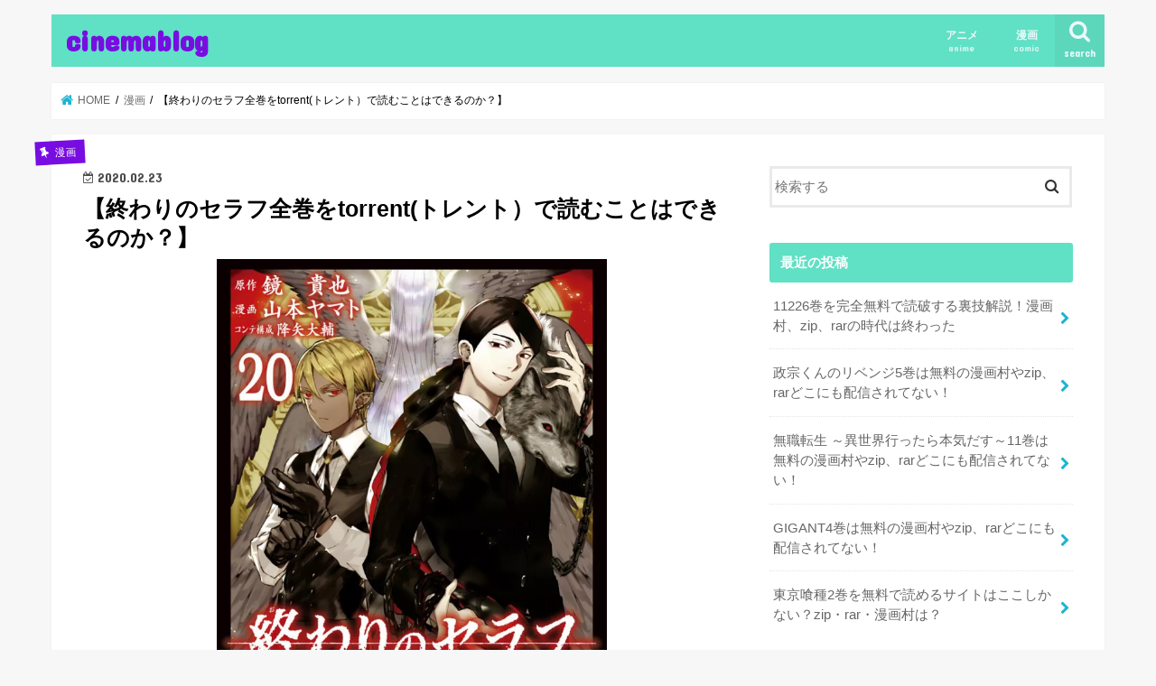

--- FILE ---
content_type: text/html; charset=UTF-8
request_url: https://okachi.xyz/archives/2404
body_size: 15628
content:
<!doctype html>
<!--[if lt IE 7]><html lang="ja" class="no-js lt-ie9 lt-ie8 lt-ie7"><![endif]-->
<!--[if (IE 7)&!(IEMobile)]><html lang="ja" class="no-js lt-ie9 lt-ie8"><![endif]-->
<!--[if (IE 8)&!(IEMobile)]><html lang="ja" class="no-js lt-ie9"><![endif]-->
<!--[if gt IE 8]><!--> <html lang="ja" class="no-js"><!--<![endif]-->

<head>
<meta charset="utf-8">
<meta http-equiv="X-UA-Compatible" content="IE=edge">
<title>  【終わりのセラフ全巻をtorrent(トレント）で読むことはできるのか？】 | cinemablog</title>
<meta name="HandheldFriendly" content="True">
<meta name="MobileOptimized" content="320">
<meta name="viewport" content="width=device-width, initial-scale=1"/>


<link rel="pingback" href="https://okachi.xyz/xmlrpc.php">

<!--[if IE]>
<![endif]-->
<!--[if lt IE 9]>
<script src="//html5shiv.googlecode.com/svn/trunk/html5.js"></script>
<script src="//css3-mediaqueries-js.googlecode.com/svn/trunk/css3-mediaqueries.js"></script>
<![endif]-->

<!-- GAタグ -->
<script>
  (function(i,s,o,g,r,a,m){i['GoogleAnalyticsObject']=r;i[r]=i[r]||function(){
  (i[r].q=i[r].q||[]).push(arguments)},i[r].l=1*new Date();a=s.createElement(o),
  m=s.getElementsByTagName(o)[0];a.async=1;a.src=g;m.parentNode.insertBefore(a,m)
  })(window,document,'script','//www.google-analytics.com/analytics.js','ga');

  ga('create', 'UA-141831646-3', 'auto');
  ga('send', 'pageview');

</script>

<!-- Global site tag (gtag.js) - Google Analytics -->
<script async src="https://www.googletagmanager.com/gtag/js?id=UA-141831646-3"></script>
<script>
  window.dataLayer = window.dataLayer || [];
  function gtag(){dataLayer.push(arguments);}
  gtag('js', new Date());

  gtag('config', 'UA-141831646-3');
</script>

<link rel='dns-prefetch' href='//ajax.googleapis.com' />
<link rel='dns-prefetch' href='//fonts.googleapis.com' />
<link rel='dns-prefetch' href='//s.w.org' />
<link rel="alternate" type="application/rss+xml" title="cinemablog &raquo; フィード" href="https://okachi.xyz/feed" />
<link rel="alternate" type="application/rss+xml" title="cinemablog &raquo; コメントフィード" href="https://okachi.xyz/comments/feed" />
<link rel="alternate" type="application/rss+xml" title="cinemablog &raquo; 【終わりのセラフ全巻をtorrent(トレント）で読むことはできるのか？】 のコメントのフィード" href="https://okachi.xyz/archives/2404/feed" />
		<script type="text/javascript">
			window._wpemojiSettings = {"baseUrl":"https:\/\/s.w.org\/images\/core\/emoji\/12.0.0-1\/72x72\/","ext":".png","svgUrl":"https:\/\/s.w.org\/images\/core\/emoji\/12.0.0-1\/svg\/","svgExt":".svg","source":{"concatemoji":"https:\/\/okachi.xyz\/wp-includes\/js\/wp-emoji-release.min.js"}};
			!function(e,a,t){var n,r,o,i=a.createElement("canvas"),p=i.getContext&&i.getContext("2d");function s(e,t){var a=String.fromCharCode;p.clearRect(0,0,i.width,i.height),p.fillText(a.apply(this,e),0,0);e=i.toDataURL();return p.clearRect(0,0,i.width,i.height),p.fillText(a.apply(this,t),0,0),e===i.toDataURL()}function c(e){var t=a.createElement("script");t.src=e,t.defer=t.type="text/javascript",a.getElementsByTagName("head")[0].appendChild(t)}for(o=Array("flag","emoji"),t.supports={everything:!0,everythingExceptFlag:!0},r=0;r<o.length;r++)t.supports[o[r]]=function(e){if(!p||!p.fillText)return!1;switch(p.textBaseline="top",p.font="600 32px Arial",e){case"flag":return s([127987,65039,8205,9895,65039],[127987,65039,8203,9895,65039])?!1:!s([55356,56826,55356,56819],[55356,56826,8203,55356,56819])&&!s([55356,57332,56128,56423,56128,56418,56128,56421,56128,56430,56128,56423,56128,56447],[55356,57332,8203,56128,56423,8203,56128,56418,8203,56128,56421,8203,56128,56430,8203,56128,56423,8203,56128,56447]);case"emoji":return!s([55357,56424,55356,57342,8205,55358,56605,8205,55357,56424,55356,57340],[55357,56424,55356,57342,8203,55358,56605,8203,55357,56424,55356,57340])}return!1}(o[r]),t.supports.everything=t.supports.everything&&t.supports[o[r]],"flag"!==o[r]&&(t.supports.everythingExceptFlag=t.supports.everythingExceptFlag&&t.supports[o[r]]);t.supports.everythingExceptFlag=t.supports.everythingExceptFlag&&!t.supports.flag,t.DOMReady=!1,t.readyCallback=function(){t.DOMReady=!0},t.supports.everything||(n=function(){t.readyCallback()},a.addEventListener?(a.addEventListener("DOMContentLoaded",n,!1),e.addEventListener("load",n,!1)):(e.attachEvent("onload",n),a.attachEvent("onreadystatechange",function(){"complete"===a.readyState&&t.readyCallback()})),(n=t.source||{}).concatemoji?c(n.concatemoji):n.wpemoji&&n.twemoji&&(c(n.twemoji),c(n.wpemoji)))}(window,document,window._wpemojiSettings);
		</script>
		<!-- managing ads with Advanced Ads – https://wpadvancedads.com/ --><script>
					advanced_ads_ready=function(){var fns=[],listener,doc=typeof document==="object"&&document,hack=doc&&doc.documentElement.doScroll,domContentLoaded="DOMContentLoaded",loaded=doc&&(hack?/^loaded|^c/:/^loaded|^i|^c/).test(doc.readyState);if(!loaded&&doc){listener=function(){doc.removeEventListener(domContentLoaded,listener);window.removeEventListener("load",listener);loaded=1;while(listener=fns.shift())listener()};doc.addEventListener(domContentLoaded,listener);window.addEventListener("load",listener)}return function(fn){loaded?setTimeout(fn,0):fns.push(fn)}}();
			</script><style type="text/css">
img.wp-smiley,
img.emoji {
	display: inline !important;
	border: none !important;
	box-shadow: none !important;
	height: 1em !important;
	width: 1em !important;
	margin: 0 .07em !important;
	vertical-align: -0.1em !important;
	background: none !important;
	padding: 0 !important;
}
</style>
	<link rel='stylesheet' id='wp-block-library-css'  href='https://okachi.xyz/wp-includes/css/dist/block-library/style.min.css' type='text/css' media='all' />
<link rel='stylesheet' id='toc-screen-css'  href='https://okachi.xyz/wp-content/plugins/table-of-contents-plus/screen.min.css' type='text/css' media='all' />
<link rel='stylesheet' id='style-css'  href='https://okachi.xyz/wp-content/themes/jstork/style.css' type='text/css' media='all' />
<link rel='stylesheet' id='child-style-css'  href='https://okachi.xyz/wp-content/themes/jstork_custom/style.css' type='text/css' media='all' />
<link rel='stylesheet' id='slick-css'  href='https://okachi.xyz/wp-content/themes/jstork/library/css/slick.css' type='text/css' media='all' />
<link rel='stylesheet' id='shortcode-css'  href='https://okachi.xyz/wp-content/themes/jstork/library/css/shortcode.css' type='text/css' media='all' />
<link rel='stylesheet' id='gf_Concert-css'  href='//fonts.googleapis.com/css?family=Concert+One' type='text/css' media='all' />
<link rel='stylesheet' id='gf_Lato-css'  href='//fonts.googleapis.com/css?family=Lato' type='text/css' media='all' />
<link rel='stylesheet' id='fontawesome-css'  href='https://okachi.xyz/wp-content/themes/jstork/library/css/font-awesome.min.css' type='text/css' media='all' />
<link rel='stylesheet' id='remodal-css'  href='https://okachi.xyz/wp-content/themes/jstork/library/css/remodal.css' type='text/css' media='all' />
<link rel='stylesheet' id='animate-css'  href='https://okachi.xyz/wp-content/themes/jstork/library/css/animate.min.css' type='text/css' media='all' />
<script type='text/javascript' src='//ajax.googleapis.com/ajax/libs/jquery/1.12.4/jquery.min.js'></script>
<link rel='https://api.w.org/' href='https://okachi.xyz/wp-json/' />
<link rel="EditURI" type="application/rsd+xml" title="RSD" href="https://okachi.xyz/xmlrpc.php?rsd" />
<link rel="wlwmanifest" type="application/wlwmanifest+xml" href="https://okachi.xyz/wp-includes/wlwmanifest.xml" /> 
<link rel='prev' title='【BE BLUES！～青になれ～全巻をtorrent(トレント）で読むことはできるのか？】' href='https://okachi.xyz/archives/2400' />
<link rel='next' title='【MIX全巻をtorrent(トレント）で読むことはできるのか？】' href='https://okachi.xyz/archives/2402' />

<link rel="canonical" href="https://okachi.xyz/archives/2404" />
<link rel='shortlink' href='https://okachi.xyz/?p=2404' />
<link rel="alternate" type="application/json+oembed" href="https://okachi.xyz/wp-json/oembed/1.0/embed?url=https%3A%2F%2Fokachi.xyz%2Farchives%2F2404" />
<link rel="alternate" type="text/xml+oembed" href="https://okachi.xyz/wp-json/oembed/1.0/embed?url=https%3A%2F%2Fokachi.xyz%2Farchives%2F2404&#038;format=xml" />
<style type="text/css">
body{color: #000000;}
a, #breadcrumb li.bc_homelink a::before, .authorbox .author_sns li a::before{color: #1bb4d3;}
a:hover{color: #E69B9B;}
.article-footer .post-categories li a,.article-footer .tags a{  background: #1bb4d3;  border:1px solid #1bb4d3;}
.article-footer .tags a{color:#1bb4d3; background: none;}
.article-footer .post-categories li a:hover,.article-footer .tags a:hover{ background:#E69B9B;  border-color:#E69B9B;}
input[type="text"],input[type="password"],input[type="datetime"],input[type="datetime-local"],input[type="date"],input[type="month"],input[type="time"],input[type="week"],input[type="number"],input[type="email"],input[type="url"],input[type="search"],input[type="tel"],input[type="color"],select,textarea,.field { background-color: #ffffff;}
.header{color: #ffffff;}
.bgfull .header,.header.bg,.header #inner-header,.menu-sp{background: #60e0c4;}
#logo a{color: #780de2;}
#g_nav .nav li a,.nav_btn,.menu-sp a,.menu-sp a,.menu-sp > ul:after{color: #edf9fc;}
#logo a:hover,#g_nav .nav li a:hover,.nav_btn:hover{color:#eeeeee;}
@media only screen and (min-width: 768px) {
.nav > li > a:after{background: #eeeeee;}
.nav ul {background: #60e0c4;}
#g_nav .nav li ul.sub-menu li a{color: #f24000;}
}
@media only screen and (max-width: 1165px) {
.site_description{background: #60e0c4; color: #ffffff;}
}
#inner-content, #breadcrumb, .entry-content blockquote:before, .entry-content blockquote:after{background: #ffffff}
.top-post-list .post-list:before{background: #1bb4d3;}
.widget li a:after{color: #1bb4d3;}
.entry-content h2,.widgettitle{background: #60e0c4; color: #ffffff;}
.entry-content h3{border-color: #60e0c4;}
.h_boader .entry-content h2{border-color: #60e0c4; color: #000000;}
.h_balloon .entry-content h2:after{border-top-color: #60e0c4;}
.entry-content ul li:before{ background: #60e0c4;}
.entry-content ol li:before{ background: #60e0c4;}
.post-list-card .post-list .eyecatch .cat-name,.top-post-list .post-list .eyecatch .cat-name,.byline .cat-name,.single .authorbox .author-newpost li .cat-name,.related-box li .cat-name,.carouselwrap .cat-name,.eyecatch .cat-name{background: #780de2; color:  #ffffff;}
ul.wpp-list li a:before{background: #60e0c4; color: #ffffff;}
.readmore a{border:1px solid #1bb4d3;color:#1bb4d3;}
.readmore a:hover{background:#1bb4d3;color:#fff;}
.btn-wrap a{background: #1bb4d3;border: 1px solid #1bb4d3;}
.btn-wrap a:hover{background: #E69B9B;border-color: #E69B9B;}
.btn-wrap.simple a{border:1px solid #1bb4d3;color:#1bb4d3;}
.btn-wrap.simple a:hover{background:#1bb4d3;}
.blue-btn, .comment-reply-link, #submit { background-color: #1bb4d3; }
.blue-btn:hover, .comment-reply-link:hover, #submit:hover, .blue-btn:focus, .comment-reply-link:focus, #submit:focus {background-color: #E69B9B; }
#sidebar1{color: #000000;}
.widget:not(.widget_text) a{color:#666666;}
.widget:not(.widget_text) a:hover{color:#999999;}
.bgfull #footer-top,#footer-top .inner,.cta-inner{background-color: #60e0c4; color: #000000;}
.footer a,#footer-top a{color: #f24000;}
#footer-top .widgettitle{color: #000000;}
.bgfull .footer,.footer.bg,.footer .inner {background-color: #60e0c4;color: #000000;}
.footer-links li a:before{ color: #60e0c4;}
.pagination a, .pagination span,.page-links a{border-color: #1bb4d3; color: #1bb4d3;}
.pagination .current,.pagination .current:hover,.page-links ul > li > span{background-color: #1bb4d3; border-color: #1bb4d3;}
.pagination a:hover, .pagination a:focus,.page-links a:hover, .page-links a:focus{background-color: #1bb4d3; color: #fff;}
</style>
<style type="text/css">.broken_link, a.broken_link {
	text-decoration: line-through;
}</style></head>

<body class="post-template-default single single-post postid-2404 single-format-standard bgnormal pannavi_on h_default sidebarright undo_off">
<div id="container">

<header class="header animated fadeIn " role="banner">
<div id="inner-header" class="wrap cf">
<div id="logo" class="gf ">
<p class="h1 text"><a href="https://okachi.xyz">cinemablog</a></p>
</div>

<a href="#searchbox" data-remodal-target="searchbox" class="nav_btn search_btn"><span class="text gf">search</span></a>

<nav id="g_nav" role="navigation">
<ul id="menu-%e6%bc%ab%e7%94%bb" class="nav top-nav cf"><li id="menu-item-31" class="menu-item menu-item-type-post_type menu-item-object-page menu-item-31"><a href="https://okachi.xyz/%e3%82%a2%e3%83%8b%e3%83%a1">アニメ<span class="gf">anime</span></a></li>
<li id="menu-item-32" class="menu-item menu-item-type-post_type menu-item-object-page menu-item-32"><a href="https://okachi.xyz/%e6%bc%ab%e7%94%bb">漫画<span class="gf">comic</span></a></li>
</ul></nav>

<a href="#spnavi" data-remodal-target="spnavi" class="nav_btn"><span class="text gf">menu</span></a>



</div>
</header>


<div class="remodal" data-remodal-id="spnavi" data-remodal-options="hashTracking:false">
<button data-remodal-action="close" class="remodal-close"><span class="text gf">CLOSE</span></button>
<ul id="menu-%e6%bc%ab%e7%94%bb-1" class="sp_g_nav nav top-nav cf"><li class="menu-item menu-item-type-post_type menu-item-object-page menu-item-31"><a href="https://okachi.xyz/%e3%82%a2%e3%83%8b%e3%83%a1">アニメ<span class="gf">anime</span></a></li>
<li class="menu-item menu-item-type-post_type menu-item-object-page menu-item-32"><a href="https://okachi.xyz/%e6%bc%ab%e7%94%bb">漫画<span class="gf">comic</span></a></li>
</ul><button data-remodal-action="close" class="remodal-close"><span class="text gf">CLOSE</span></button>
</div>




<div class="remodal searchbox" data-remodal-id="searchbox" data-remodal-options="hashTracking:false">
<div class="search cf"><dl><dt>キーワードで記事を検索</dt><dd><form role="search" method="get" id="searchform" class="searchform cf" action="https://okachi.xyz/" >
		<input type="search" placeholder="検索する" value="" name="s" id="s" />
		<button type="submit" id="searchsubmit" ><i class="fa fa-search"></i></button>
		</form></dd></dl></div>
<button data-remodal-action="close" class="remodal-close"><span class="text gf">CLOSE</span></button>
</div>






<div id="breadcrumb" class="breadcrumb inner wrap cf"><ul><li itemscope itemtype="//data-vocabulary.org/Breadcrumb" class="bc_homelink"><a href="https://okachi.xyz/" itemprop="url"><span itemprop="title"> HOME</span></a></li><li itemscope itemtype="//data-vocabulary.org/Breadcrumb"><a href="https://okachi.xyz/archives/category/%e6%bc%ab%e7%94%bb" itemprop="url"><span itemprop="title">漫画</span></a></li><li>【終わりのセラフ全巻をtorrent(トレント）で読むことはできるのか？】</li></ul></div>
<div id="content">
<div id="inner-content" class="wrap cf">

<main id="main" class="m-all t-all d-5of7 cf" role="main">
<article id="post-2404" class="post-2404 post type-post status-publish format-standard has-post-thumbnail hentry category-4 article cf" role="article">
<header class="article-header entry-header">
<p class="byline entry-meta vcard cf">
<span class="cat-name cat-id-4">漫画</span><time class="date gf entry-date updated">2020.02.23</time>
<time class="date gf entry-date undo updated" datetime="2020-02-25">2020.02.25</time>
<span class="writer name author"><span class="fn">e-peki</span></span>
</p>

<h1 class="entry-title single-title" itemprop="headline" rel="bookmark">【終わりのセラフ全巻をtorrent(トレント）で読むことはできるのか？】</h1>

<figure class="eyecatch">
<img width="432" height="679" src="https://okachi.xyz/wp-content/uploads/2020/02/終わりのセラフ.png" class="attachment-post-thumbnail size-post-thumbnail wp-post-image" alt="" srcset="https://okachi.xyz/wp-content/uploads/2020/02/終わりのセラフ.png 432w, https://okachi.xyz/wp-content/uploads/2020/02/終わりのセラフ-318x500.png 318w" sizes="(max-width: 432px) 100vw, 432px" /></figure>
<div class="share short">
<div class="sns">
<ul class="cf">

<li class="twitter"> 
<a target="blank" href="//twitter.com/intent/tweet?url=https%3A%2F%2Fokachi.xyz%2Farchives%2F2404&text=%E3%80%90%E7%B5%82%E3%82%8F%E3%82%8A%E3%81%AE%E3%82%BB%E3%83%A9%E3%83%95%E5%85%A8%E5%B7%BB%E3%82%92torrent%28%E3%83%88%E3%83%AC%E3%83%B3%E3%83%88%EF%BC%89%E3%81%A7%E8%AA%AD%E3%82%80%E3%81%93%E3%81%A8%E3%81%AF%E3%81%A7%E3%81%8D%E3%82%8B%E3%81%AE%E3%81%8B%EF%BC%9F%E3%80%91&tw_p=tweetbutton" onclick="window.open(this.href, 'tweetwindow', 'width=550, height=450,personalbar=0,toolbar=0,scrollbars=1,resizable=1'); return false;"><i class="fa fa-twitter"></i><span class="text">ツイート</span><span class="count"></span></a>
</li>

<li class="facebook">
<a href="//www.facebook.com/sharer.php?src=bm&u=https%3A%2F%2Fokachi.xyz%2Farchives%2F2404&t=%E3%80%90%E7%B5%82%E3%82%8F%E3%82%8A%E3%81%AE%E3%82%BB%E3%83%A9%E3%83%95%E5%85%A8%E5%B7%BB%E3%82%92torrent%28%E3%83%88%E3%83%AC%E3%83%B3%E3%83%88%EF%BC%89%E3%81%A7%E8%AA%AD%E3%82%80%E3%81%93%E3%81%A8%E3%81%AF%E3%81%A7%E3%81%8D%E3%82%8B%E3%81%AE%E3%81%8B%EF%BC%9F%E3%80%91" onclick="javascript:window.open(this.href, '', 'menubar=no,toolbar=no,resizable=yes,scrollbars=yes,height=300,width=600');return false;"><i class="fa fa-facebook"></i>
<span class="text">シェア</span><span class="count"></span></a>
</li>

<li class="hatebu">       
<a href="//b.hatena.ne.jp/add?mode=confirm&url=https://okachi.xyz/archives/2404&title=%E3%80%90%E7%B5%82%E3%82%8F%E3%82%8A%E3%81%AE%E3%82%BB%E3%83%A9%E3%83%95%E5%85%A8%E5%B7%BB%E3%82%92torrent%28%E3%83%88%E3%83%AC%E3%83%B3%E3%83%88%EF%BC%89%E3%81%A7%E8%AA%AD%E3%82%80%E3%81%93%E3%81%A8%E3%81%AF%E3%81%A7%E3%81%8D%E3%82%8B%E3%81%AE%E3%81%8B%EF%BC%9F%E3%80%91" onclick="window.open(this.href, 'HBwindow', 'width=600, height=400, menubar=no, toolbar=no, scrollbars=yes'); return false;" target="_blank"><span class="text">はてブ</span><span class="count"></span></a>
</li>

<li class="line">
<a href="//line.me/R/msg/text/?%E3%80%90%E7%B5%82%E3%82%8F%E3%82%8A%E3%81%AE%E3%82%BB%E3%83%A9%E3%83%95%E5%85%A8%E5%B7%BB%E3%82%92torrent%28%E3%83%88%E3%83%AC%E3%83%B3%E3%83%88%EF%BC%89%E3%81%A7%E8%AA%AD%E3%82%80%E3%81%93%E3%81%A8%E3%81%AF%E3%81%A7%E3%81%8D%E3%82%8B%E3%81%AE%E3%81%8B%EF%BC%9F%E3%80%91%0Ahttps%3A%2F%2Fokachi.xyz%2Farchives%2F2404" target="_blank"><span>LINE</span></a>
</li>

<li class="pocket">
<a href="//getpocket.com/edit?url=https://okachi.xyz/archives/2404&title=【終わりのセラフ全巻をtorrent(トレント）で読むことはできるのか？】" onclick="window.open(this.href, 'FBwindow', 'width=550, height=350, menubar=no, toolbar=no, scrollbars=yes'); return false;"><i class="fa fa-get-pocket"></i><span class="text">Pocket</span><span class="count"></span></a></li>

</ul>
</div> 
</div></header>



<section class="entry-content cf">


<p>【<strong>終わりのセラフ全巻をtorrent(トレント）で読むことはできるのか？</strong><strong>】</strong></p>
<p>&nbsp;</p>
<p>未知のウイルスにより人類は壊滅、子供だけが生き残り、地下都市で吸血鬼に支配されていた。</p>
<p>勝気な少年・百夜優一郎は仲間たちの犠牲のもと、ただ一人脱出に成功、復讐を誓う。</p>
<p>優一郎が見た新しい地上の世界と</p>
<p>&nbsp;</p>
<p>そこで今回は、</p>
<p>『<mark><span style="color: #ff0000"><strong>終わりのセラフ全巻をtorrent(トレント）で読むことはできるのか？</strong></span></mark>』</p>
<p>について見ていきたいと思います。</p>
<p>&nbsp;</p>
<h2>『終わりのセラフ全巻』を完全無料で読む前に…..「感想・見どころ」を紹介！</h2>
<blockquote class="twitter-tweet" data-width="550" data-dnt="true">
<p lang="ja" dir="ltr">終わりのセラフ10巻買った！！<br />ネタバレはしないけど大きな感動をもらった！！<br />とてつもない展開になるところで終わったから次が待ち遠しいなー<a href="https://twitter.com/hashtag/%E7%B5%82%E3%82%8F%E3%82%8A%E3%81%AE%E3%82%BB%E3%83%A9%E3%83%95?src=hash&amp;ref_src=twsrc%5Etfw">#終わりのセラフ</a> <a href="https://t.co/OJWbjgHRre">pic.twitter.com/OJWbjgHRre</a></p>
<p>&mdash; よむそんぬる (@pantarou_DX) <a href="https://twitter.com/pantarou_DX/status/672705303176065024?ref_src=twsrc%5Etfw">December 4, 2015</a></p></blockquote>
<p><script async src="https://platform.twitter.com/widgets.js" charset="utf-8"></script></p>
<p><span class="css-901oao css-16my406 r-gwet1z r-vw2c0b r-ad9z0x r-bcqeeo r-qvutc0"><span class="css-901oao css-16my406 r-gwet1z r-ad9z0x r-bcqeeo r-qvutc0">＝＝＝＝＝＝＝＝＝＝＝＝＝＝＝</span></span></p>
<p><span class="css-901oao css-16my406 r-gwet1z r-vw2c0b r-ad9z0x r-bcqeeo r-qvutc0">終わり</span><span class="css-901oao css-16my406 r-gwet1z r-vw2c0b r-ad9z0x r-bcqeeo r-qvutc0">の</span><span class="css-901oao css-16my406 r-gwet1z r-vw2c0b r-ad9z0x r-bcqeeo r-qvutc0">セラフ</span><span class="css-901oao css-16my406 r-gwet1z r-ad9z0x r-bcqeeo r-qvutc0">一気に話進んで</span><span class="css-901oao css-16my406 r-gwet1z r-vw2c0b r-ad9z0x r-bcqeeo r-qvutc0">面白い</span></p>
<p><span class="css-901oao css-16my406 r-gwet1z r-vw2c0b r-ad9z0x r-bcqeeo r-qvutc0"><span class="css-901oao css-16my406 r-gwet1z r-ad9z0x r-bcqeeo r-qvutc0">＝＝＝＝＝＝＝＝＝＝＝＝＝＝＝</span></span></p>
<p><span class="css-901oao css-16my406 r-gwet1z r-vw2c0b r-ad9z0x r-bcqeeo r-qvutc0">終わり</span><span class="css-901oao css-16my406 r-gwet1z r-vw2c0b r-ad9z0x r-bcqeeo r-qvutc0">の</span><span class="css-901oao css-16my406 r-gwet1z r-vw2c0b r-ad9z0x r-bcqeeo r-qvutc0">セラフ</span><span class="css-901oao css-16my406 r-gwet1z r-ad9z0x r-bcqeeo r-qvutc0">より一瀬グレン16歳</span><span class="css-901oao css-16my406 r-gwet1z r-vw2c0b r-ad9z0x r-bcqeeo r-qvutc0">の</span><span class="css-901oao css-16my406 r-gwet1z r-ad9z0x r-bcqeeo r-qvutc0">カタストロフィ</span><span class="css-901oao css-16my406 r-gwet1z r-vw2c0b r-ad9z0x r-bcqeeo r-qvutc0">の</span><span class="css-901oao css-16my406 r-gwet1z r-ad9z0x r-bcqeeo r-qvutc0">方が</span><span class="css-901oao css-16my406 r-gwet1z r-vw2c0b r-ad9z0x r-bcqeeo r-qvutc0">面白い</span><span class="css-901oao css-16my406 r-gwet1z r-ad9z0x r-bcqeeo r-qvutc0">笑</span></p>
<p><span class="css-901oao css-16my406 r-gwet1z r-ad9z0x r-bcqeeo r-qvutc0"><span class="css-901oao css-16my406 r-gwet1z r-vw2c0b r-ad9z0x r-bcqeeo r-qvutc0">＝＝＝＝＝＝＝＝＝＝＝＝＝＝＝</span></span></p>
<p><span class="css-901oao css-16my406 r-gwet1z r-ad9z0x r-bcqeeo r-qvutc0">ア〜〜ッ！！！</span><span class="css-901oao css-16my406 r-gwet1z r-vw2c0b r-ad9z0x r-bcqeeo r-qvutc0">終わり</span><span class="css-901oao css-16my406 r-gwet1z r-vw2c0b r-ad9z0x r-bcqeeo r-qvutc0">の</span><span class="css-901oao css-16my406 r-gwet1z r-vw2c0b r-ad9z0x r-bcqeeo r-qvutc0">セラフ</span><span class="css-901oao css-16my406 r-gwet1z r-vw2c0b r-ad9z0x r-bcqeeo r-qvutc0">面白い</span><span class="css-901oao css-16my406 r-gwet1z r-ad9z0x r-bcqeeo r-qvutc0">〜〜ッ！！！アニメで止まってる人ほんと勿体ない〜〜ッ！！！漫画買って読んでくれ〜〜〜ッ！！！(切実)</span></p>
<p><span class="css-901oao css-16my406 r-gwet1z r-vw2c0b r-ad9z0x r-bcqeeo r-qvutc0"><span class="css-901oao css-16my406 r-gwet1z r-ad9z0x r-bcqeeo r-qvutc0">＝＝＝＝＝＝＝＝＝＝＝＝＝＝＝</span></span></p>
<p><span class="css-901oao css-16my406 r-gwet1z r-vw2c0b r-ad9z0x r-bcqeeo r-qvutc0">終わり</span><span class="css-901oao css-16my406 r-gwet1z r-vw2c0b r-ad9z0x r-bcqeeo r-qvutc0">の</span><span class="css-901oao css-16my406 r-gwet1z r-vw2c0b r-ad9z0x r-bcqeeo r-qvutc0">セラフ</span><span class="css-901oao css-16my406 r-gwet1z r-ad9z0x r-bcqeeo r-qvutc0">死ぬほど</span><span class="css-901oao css-16my406 r-gwet1z r-vw2c0b r-ad9z0x r-bcqeeo r-qvutc0">面白い</span><span class="css-901oao css-16my406 r-gwet1z r-ad9z0x r-bcqeeo r-qvutc0">4月まで待てんのやが</span></p>
<p><span class="css-901oao css-16my406 r-gwet1z r-ad9z0x r-bcqeeo r-qvutc0"><span class="css-901oao css-16my406 r-gwet1z r-vw2c0b r-ad9z0x r-bcqeeo r-qvutc0">＝＝＝＝＝＝＝＝＝＝＝＝＝＝＝</span></span></p>
<p><span class="css-901oao css-16my406 r-gwet1z r-ad9z0x r-bcqeeo r-qvutc0">やっぱ</span><span class="css-901oao css-16my406 r-gwet1z r-vw2c0b r-ad9z0x r-bcqeeo r-qvutc0">終わり</span><span class="css-901oao css-16my406 r-gwet1z r-vw2c0b r-ad9z0x r-bcqeeo r-qvutc0">の</span><span class="css-901oao css-16my406 r-gwet1z r-vw2c0b r-ad9z0x r-bcqeeo r-qvutc0">セラフ</span><span class="css-901oao css-16my406 r-gwet1z r-vw2c0b r-ad9z0x r-bcqeeo r-qvutc0">面白い</span><span class="css-901oao css-16my406 r-gwet1z r-ad9z0x r-bcqeeo r-qvutc0">。初めてアニメ見て漫画買うくらいには</span><span class="css-901oao css-16my406 r-gwet1z r-vw2c0b r-ad9z0x r-bcqeeo r-qvutc0">面白い</span><span class="css-901oao css-16my406 r-gwet1z r-ad9z0x r-bcqeeo r-qvutc0"> 3期来て欲しい本当に</span></p>
<p><span class="css-901oao css-16my406 r-gwet1z r-ad9z0x r-bcqeeo r-qvutc0"><span class="css-901oao css-16my406 r-gwet1z r-vw2c0b r-ad9z0x r-bcqeeo r-qvutc0">＝＝＝＝＝＝＝＝＝＝＝＝＝＝＝</span></span></p>
<blockquote class="twitter-tweet" data-width="550" data-dnt="true">
<p lang="ja" dir="ltr">買い物からただいまtwitter<br />終わりのセラフの最新刊買った‼️ <a href="https://t.co/Uo8m3YFX54">pic.twitter.com/Uo8m3YFX54</a></p>
<p>&mdash; Nekusu (@Nekusu7) <a href="https://twitter.com/Nekusu7/status/1102461711376834561?ref_src=twsrc%5Etfw">March 4, 2019</a></p></blockquote>
<p><script async src="https://platform.twitter.com/widgets.js" charset="utf-8"></script></p>
<p><span class="css-901oao css-16my406 r-gwet1z r-vw2c0b r-ad9z0x r-bcqeeo r-qvutc0"><span class="css-901oao css-16my406 r-gwet1z r-ad9z0x r-bcqeeo r-qvutc0">＝＝＝＝＝＝＝＝＝＝＝＝＝＝＝</span></span></p>
<p><span class="css-901oao css-16my406 r-gwet1z r-vw2c0b r-ad9z0x r-bcqeeo r-qvutc0">終わり</span><span class="css-901oao css-16my406 r-gwet1z r-vw2c0b r-ad9z0x r-bcqeeo r-qvutc0">の</span><span class="css-901oao css-16my406 r-gwet1z r-vw2c0b r-ad9z0x r-bcqeeo r-qvutc0">セラフ</span><span class="css-901oao css-16my406 r-gwet1z r-ad9z0x r-bcqeeo r-qvutc0">めちゃおもろいー！！！ めっっっちゃ昔にジャンプに番外編で載っててそんときからずっと気になってたんだよねぇ～数年越しに読んだ </span><span class="css-901oao css-16my406 r-gwet1z r-vw2c0b r-ad9z0x r-bcqeeo r-qvutc0">面白い</span><span class="css-901oao css-16my406 r-gwet1z r-ad9z0x r-bcqeeo r-qvutc0">し絵柄もすごく好き最高じゃーー</span></p>
<p><span class="css-901oao css-16my406 r-gwet1z r-vw2c0b r-ad9z0x r-bcqeeo r-qvutc0"><span class="css-901oao css-16my406 r-gwet1z r-ad9z0x r-bcqeeo r-qvutc0">＝＝＝＝＝＝＝＝＝＝＝＝＝＝＝</span></span></p>
<p><span class="css-901oao css-16my406 r-gwet1z r-vw2c0b r-ad9z0x r-bcqeeo r-qvutc0">終わり</span><span class="css-901oao css-16my406 r-gwet1z r-vw2c0b r-ad9z0x r-bcqeeo r-qvutc0">の</span><span class="css-901oao css-16my406 r-gwet1z r-vw2c0b r-ad9z0x r-bcqeeo r-qvutc0">セラフ</span><span class="css-901oao css-16my406 r-gwet1z r-ad9z0x r-bcqeeo r-qvutc0">って神だよね。 マンガ途中までしか見てないけど</span><span class="css-901oao css-16my406 r-gwet1z r-vw2c0b r-ad9z0x r-bcqeeo r-qvutc0">面白い</span><span class="css-901oao css-16my406 r-gwet1z r-ad9z0x r-bcqeeo r-qvutc0">！</span></p>
<p><span class="css-901oao css-16my406 r-gwet1z r-vw2c0b r-ad9z0x r-bcqeeo r-qvutc0"><span class="css-901oao css-16my406 r-gwet1z r-ad9z0x r-bcqeeo r-qvutc0">＝＝＝＝＝＝＝＝＝＝＝＝＝＝＝</span></span></p>
<p><span class="css-901oao css-16my406 r-gwet1z r-vw2c0b r-ad9z0x r-bcqeeo r-qvutc0">終わり</span><span class="css-901oao css-16my406 r-gwet1z r-vw2c0b r-ad9z0x r-bcqeeo r-qvutc0">の</span><span class="css-901oao css-16my406 r-gwet1z r-vw2c0b r-ad9z0x r-bcqeeo r-qvutc0">セラフ</span><span class="css-901oao css-16my406 r-gwet1z r-vw2c0b r-ad9z0x r-bcqeeo r-qvutc0">面白い</span><span class="css-901oao css-16my406 r-gwet1z r-ad9z0x r-bcqeeo r-qvutc0">わぁ〜wミカイケメンすぎる</span></p>
<p><span class="css-901oao css-16my406 r-gwet1z r-ad9z0x r-bcqeeo r-qvutc0"><span class="css-901oao css-16my406 r-gwet1z r-vw2c0b r-ad9z0x r-bcqeeo r-qvutc0">＝＝＝＝＝＝＝＝＝＝＝＝＝＝＝</span></span></p>
<h2>『終わりのセラフ全巻』は無料のtorrent(トレント）で全ページ読むことはできるの？</h2>
<img class="alignnone size-medium wp-image-1112" src="https://okachi.xyz/wp-content/uploads/2019/10/torrent-500x278.png" alt="" width="500" height="278" srcset="https://okachi.xyz/wp-content/uploads/2019/10/torrent-500x278.png 500w, https://okachi.xyz/wp-content/uploads/2019/10/torrent-768x427.png 768w, https://okachi.xyz/wp-content/uploads/2019/10/torrent.png 883w" sizes="(max-width: 500px) 100vw, 500px" />
<p>まずですが、『終わりのセラフ全巻』を違法やグレーな手法で、全ページ読む一つの方法として<strong>torrent(トレント）</strong>というファイルにたどり着いたのではないでしょうか？</p>
<p>実際、多くの方々が、torrentを利用し、無料で漫画を読むことに成功しているんですね。</p>
<p>&nbsp;</p>
<p>そこで今回、『終わりのセラフ全巻』を</p>
<p><mark><span style="color: #ff0000"><strong>終わりのセラフ全巻をtorrent(トレント）で読むことはできるのか？</strong></span></mark></p>
<p>その事実についてそれぞれ一つずつ詳しく見ていきたいと思います！</p>
<p>&nbsp;</p>
<p>その前に、伝説といわれし神サイト、、、「漫画村」で『終わりのセラフ全巻』をよむことができるのか見ていきたいと思います。</p>
<h2>『終わりのセラフ全巻』は無料の「漫画村」で全ページ読むことはできるの？</h2>
<img class="alignnone size-medium wp-image-41" src="http://okachi.xyz/wp-content/uploads/2019/09/next2-500x343.png" alt="" width="500" height="343" srcset="https://okachi.xyz/wp-content/uploads/2019/09/next2-500x343.png 500w, https://okachi.xyz/wp-content/uploads/2019/09/next2.png 610w" sizes="(max-width: 500px) 100vw, 500px" />
<p>まず、「<strong><span style="color: #ff0000">漫画村</span></strong>」ですが、こちらご説明する必要すらありませんよね&#8230;..＾＾；</p>
<p>といいますのも、「漫画村」は確かに、ほぼ全ての漫画・小説・写真集・ライトノベルなどの電子書籍が<strong><span style="background-color: #ffff00;color: #ff0000">完全無料で読むことができる歴史上究極のサイト</span></strong>でした。</p>
<p>&nbsp;</p>
<p>&#8230;&#8230;しかし、そんな究極のサイト「漫画村」も、<strong>2018年4月11日をもって、お亡くなりになられた</strong>んですよね。</p>
<p>当時は、結構ネットニュース等で話題になっていたことですので、おそらくご存知の方も多いのではないかと思います。</p>
<p>&nbsp;</p>
<p>ですので、</p>
<p><strong><span style="background-color: #ffff00">『終わりのセラフ全巻』を無料で読む際には、もう以前のように「漫画村」を利用することができない、</span></strong></p>
<p>というわけですね。</p>
<p>&nbsp;</p>
<p>非常に悲しいです。。。。</p>
<p>&#8230;&#8230;だがしかし！！！</p>
<p>私たちには、まだある希望の光が残っていますよね。</p>
<p>&nbsp;</p>
<p>そう。</p>
<p>「torrent」といった特殊ファイルを使用した方法です。</p>
<p>&nbsp;</p>
<p>それでは早速、</p>
<p><span style="background-color: #ffff00"><strong><span style="color: #ff0000">『終わりのセラフ全巻』を「torrent」で読むことはできるのか</span><span style="color: #ff0000">、</span></strong></span></p>
<p>その真相に迫っていきたいと思います！</p>
<h2>『終わりのセラフ全巻』は無料の「torrent」で全ページ読むことはできるの？</h2>
<img class="alignnone size-medium wp-image-47" src="http://okachi.xyz/wp-content/uploads/2019/09/zip1-500x315.png" alt="" width="500" height="315" srcset="https://okachi.xyz/wp-content/uploads/2019/09/zip1-500x315.png 500w, https://okachi.xyz/wp-content/uploads/2019/09/zip1.png 522w" sizes="(max-width: 500px) 100vw, 500px" />
<p>まず、結論からお話させていただきますと、</p>
<p><span style="background-color: #ffff00">「torrent」で『終わりのセラフ全巻』を無料で読むことは</span>&#8230;..</p>
<p>&#8230;&#8230;..<strong>できません。。。</strong></p>
<p>&nbsp;</p>
<p>結構、3日間くらいかけてネット上を調べまくったのですが、『終わりのセラフ全巻』を「zip」や「rar」を使用し、無料で読むことは<strong><span style="background-color: #ffff00">完全に不可能</span></strong>な状態でした。</p>
<p>&nbsp;</p>
<p>といいますのも、調べました結果、その理由はちゃんとありまして、</p>
<p>・<strong>特殊なソフトがないといけない</strong><br />
・<strong>本当に昔の作品しか配信されていない</strong></p>
<p>という大きな2つの要因があったからなんですね。</p>
<p>&nbsp;</p>
<p>上記2点を簡単に解説させていただきますと、まず、</p>
<p>・<strong>特殊なソフトがないといけない</strong></p>
<p>ですが、「torrent」は特殊な操作で変形された圧縮ファイルというものでして、作品を見ようとするならば、<strong><span style="background-color: #ffff00;color: #ff0000">解凍ソフト</span></strong>が必要なんですね。</p>
<p>&nbsp;</p>
<p>しかし、この解凍ソフトというものがですね、、、</p>
<p>実は基本的にパソコンで使用するものでして、スマホでは、ほとんど対応していないんですね。</p>
<p>&nbsp;</p>
<p>そのため、</p>
<p>◆<span style="background-color: #ffff00">「torrent」を利用する</span>＝<span style="color: #000000"><strong><span style="background-color: #ffff00">解凍ソフトが必要</span></strong></span></p>
<p>◆<span style="background-color: #ffff00">スマホ</span>＝<span style="color: #000000"><strong><span style="background-color: #ffff00">解凍ソフトがない</span></strong></span></p>
<p>◆<span style="background-color: #ffff00">スマホ</span>＝<span style="background-color: #ffff00"><strong><span style="color: #ff0000">「zip」や「rar」を利用することができない</span></strong></span></p>
<p>という、絶望的な方程式が出来上がってしまうんです。</p>
<img class="alignnone size-medium wp-image-52" src="http://okachi.xyz/wp-content/uploads/2019/09/2-500x336.png" alt="" width="500" height="336" srcset="https://okachi.xyz/wp-content/uploads/2019/09/2-500x336.png 500w, https://okachi.xyz/wp-content/uploads/2019/09/2.png 648w" sizes="(max-width: 500px) 100vw, 500px" />
<p>そして、</p>
<p>・<strong>本当に昔の作品しか配信されていない</strong></p>
<p>ということにつきましては、どうやら現在、「torrent」には、最新の作品や人気作品というのは、ほとんど配信されておらず、ファイルがない状態なんですね。</p>
<p>ですので、<span style="background-color: #ffffff"><span style="color: #000000">「<strong>古い作品</strong>」「<strong>超絶人気のない作品</strong>」しか配信されておらず、</span></span>読みたい配信作品が中々ないのが現状です。</p>
<p>&nbsp;</p>
<p>つまり今の時代、<span style="background-color: #ffff00"><strong>「torrent」で漫画を無料を読むことはほとんどできなくなった</strong></span>、というわけですね。</p>
<p>&nbsp;</p>
<p>それでは、『終わりのセラフ全巻』を全ページ完全無料で読むということは、もう完全にできなくなってしまったのか？</p>
<p>&nbsp;</p>
<p>&#8230;&#8230;.</p>
<p>&nbsp;</p>
<p>&#8230;&#8230;&#8230;&#8230;&#8230;&#8230;.</p>
<p>&nbsp;</p>
<p><span style="background-color: #ffff00">いえ、決してそんなことはないんです！</span></p>
<p>&nbsp;</p>
<p>ちゃんと、<span style="color: #ff0000"><strong><span style="background-color: #ffff00">『終わりのセラフ全巻』を完全無料で読むことができるサイト</span></strong></span>は存在します♪</p>
<p>私もこのサイトを利用して、『終わりのセラフ全巻』を本当に全ページ無料で読むことができましたので＾＾</p>
<h2>終わりのセラフ全巻を完全無料で読めるサイトはここしかない？</h2>
<img class="alignnone size-full wp-image-2863" src="https://okachi.xyz/wp-content/uploads/2020/02/Screenshot_2020-02-20-終わりのセラフ-1巻.png" alt="" width="434" height="330" />
<p>最近といいますか、これまで誕生した<span style="background-color: #ffff00">電子書籍配信サービス</span>には、いろいろなモノがありますよね。</p>
<p>例えば、有名なところでいいますと、</p>
<p><strong>◆eBookJapan</strong><br />
<strong>◆BookLive</strong><br />
<strong>◆DMM電子書籍</strong><br />
<strong>◆コミックシーモア</strong><br />
<strong>◆ブックパス</strong><br />
<strong>◆漫画王国</strong><br />
<strong>◆U-NEXT</strong></p>
<p>などなど……。</p>
<p>こんなにも多くの電子書籍配信サービスが存在します。</p>
<p>&nbsp;</p>
<p>そこで、上記サービスの内の一つを利用することによって、『終わりのセラフ全巻』を<strong><span style="color: #ff0000">完全無料</span></strong>で読むことができるんですね＾＾</p>
<p>&nbsp;</p>
<p>そこで早速、そのサービスの正体を発表してしましますと&#8230;&#8230;.</p>
<p>それは、<span style="color: #ff0000"><strong><span style="background-color: #ffff00">国内最大級の動画・電子書籍配信サービス</span></strong></span>であり、</p>
<p>そして、<strong><span style="color: #ff0000">アニメ</span></strong>や<strong><span style="color: #ff0000">映画</span></strong>、<strong><span style="color: #ff0000">ドラマ</span></strong>の新作・旧作合わせて、<strong><span style="background-color: #ffff00;color: #ff0000">14万作品</span></strong>。</p>
<p>さらに、今回のメインである、<strong><span style="color: #ff0000">電子書籍</span></strong>が<strong><span style="background-color: #ffff00;color: #ff0000">計33万冊</span></strong>という超膨大な作品が配信されている、</p>
<p>&nbsp;</p>
<p>&#8230;&#8230;.</p>
<p>&nbsp;</p>
<p>&#8230;&#8230;&#8230;&#8230;&#8230;&#8230;&#8230;&#8230;</p>
<p>&nbsp;</p>
<p>『<a href="https://zetuma.com/link.php?i=5d401ccdbbc0e&amp;m=5d71f06fb0625">U-NEXT</a>』</p>
<p>&nbsp;</p>
<p>ですね！</p>
<p>&#8230;..</p>
<p>&nbsp;</p>
<p>&#8230;&#8230;&#8230;&#8230;&#8230;&#8230;&#8230;.</p>
<p>ちょっと意外ですよね(^^)</p>
<p>しかし、</p>
<p><strong>◆eBookJapan</strong><br />
<strong>◆BookLive</strong><br />
<strong>◆DMM電子書籍</strong><br />
<strong>◆コミックシーモア</strong><br />
<strong>◆ブックパス</strong><br />
<strong>◆漫画王国</strong><br />
<span style="color: #ff0000"><span style="font-size: 20px"><strong>◆U-NEXT</strong></span></span></p>
<p>この7つの中で、『U-NEXT』ただ一つだけが、<strong><span style="background-color: #ffff00;color: #ff0000">『終わりのセラフ全巻』を完全無料で読むことができる</span></strong>んですよ。</p>
<p>で、そこには、もちろんちゃんとした理由があります。</p>
<p>&nbsp;</p>
<p>それは、他の6つのサービスでは実現できなかった、以下2つの<strong><span style="color: #ff0000">最強特典</span></strong>があるからです。</p>
<img class="alignnone size-medium wp-image-53" src="http://okachi.xyz/wp-content/uploads/2019/09/3-500x341.png" alt="" width="500" height="341" srcset="https://okachi.xyz/wp-content/uploads/2019/09/3-500x341.png 500w, https://okachi.xyz/wp-content/uploads/2019/09/3.png 593w" sizes="(max-width: 500px) 100vw, 500px" />
<p>・<span style="background-color: #ffff00"><strong>31日間無料キャンペーン</strong></span><br />
・<strong><span style="background-color: #ffff00">登録時600円分のポイントをもらうことができる</span></strong></p>
<p>もうこれだけで、『終わりのセラフ全巻』を全ページ完全無料で読むことができるんですね。</p>
<p>&nbsp;</p>
<p>どういうことかといいますと、</p>
<p>まず、</p>
<p>『<span style="background-color: #ffff00"><strong><span style="color: #ff0000">31日間無料キャンペーン</span></strong></span>』。</p>
<p>こちらは、名前の通り『U-NEXT』を31日間だけ限定で無料利用することができる、というサービスですね。</p>
<p>&nbsp;</p>
<p>どれだけ漫画を読もうが、どれだけアニメや映画、ドラマを観ようが、31日間だけは、一切料金が発生しないんです。</p>
<p>&#8230;&#8230;かなり衝撃的ですよね（笑）</p>
<p>&nbsp;</p>
<p>しかも、よく「<strong><span style="background-color: #ffff00">初月は無料だけど、その代わり次月からは料金ちゃんと支払ってね</span></strong>」</p>
<p>というサービスが多いのですが、『U-NEXT』先輩は違いました。</p>
<p>&nbsp;</p>
<p>「<span style="color: #ff0000;background-color: #ffff00"><strong>初月は無料で、期間内に解約すれば、次月の料金は支払わなくていいですよ</strong></span>」</p>
<p>&nbsp;</p>
<p>&#8230;&#8230;&#8230;ハヒッッッッッ((((；ﾟДﾟ)))))))</p>
<p>って、感じですよね。</p>
<p>そうなんです、『U-NEXT』は、めちゃくちゃなくらい太っ腹なんですよ。</p>
<p>&nbsp;</p>
<p>もちろん、そのサービスの充実性から、次月からもお金を支払ってでも継続して楽しみたい、という人がたくさんいらっしゃるので、このようなサービスが成り立っているという部分もありますが＾＾</p>
<p>しかし、『終わりのセラフ』を読むことだけを楽しみたい方は、<strong><span style="color: #ff0000">初月で解約してしまっても問題はない</span></strong>かと思います！</p>
<p>&nbsp;</p>
<p>解約の方法も「電話」や「面倒くさい手続き」をする必要は一切なく、</p>
<p><strong><span style="background-color: #ffff00">サービス内の項目から、ちょろちょろっと1分くらいの入力をするだけ</span></strong></p>
<p>で、簡単にできてしまいます。</p>
<p>また、解約の方法も、ネットで検索すれば、画像付きのものなど、たくさんの解説記事が、山3つ分ほどでてきますので安心ですね(๑˃̵ᴗ˂̵)</p>
<img class="alignnone size-medium wp-image-54" src="http://okachi.xyz/wp-content/uploads/2019/09/4-500x404.png" alt="" width="500" height="404" srcset="https://okachi.xyz/wp-content/uploads/2019/09/4-500x404.png 500w, https://okachi.xyz/wp-content/uploads/2019/09/4.png 656w" sizes="(max-width: 500px) 100vw, 500px" />
<p>→<a href="https://zetuma.com/link.php?i=5d401ccdbbc0e&amp;m=5d71f06fb0625">31日間無料キャンペーンを体験する</a></p>
<p>&nbsp;</p>
<p>続いて2つ目の、</p>
<p>「<span style="background-color: #ffff00"><strong><span style="color: #ff0000">登録時600円分のポイントをもらうことができる</span></strong></span>」</p>
<p>ですが、実は『U-NEXT』の中には、見放題作品がたくさん存在する一方で、追加で料金を支払わないと楽しむことができないコンテンツもあるんですよ。</p>
<p>&nbsp;</p>
<p>しかし、<strong><span style="background-color: #ffff00">登録時にもらえる600円分のポイント</span></strong>を使用することによって、その<span style="background-color: #ffffff"><strong><span style="color: #ff0000">有料作品たちも問題なく楽しむことができる</span></strong></span>というわけです。</p>
<img class="alignnone size-medium wp-image-48" src="http://okachi.xyz/wp-content/uploads/2019/09/106-500x225.png" alt="" width="500" height="225" srcset="https://okachi.xyz/wp-content/uploads/2019/09/106-500x225.png 500w, https://okachi.xyz/wp-content/uploads/2019/09/106.png 631w" sizes="(max-width: 500px) 100vw, 500px" />
<p>ですので、</p>
<p><span style="background-color: #ffff00"><strong><span style="color: #ff0000">『終わりのセラフ全巻』は有料・無料関係なく、この600円分のポイントがある限り、完全無料で読むことができる、</span></strong></span></p>
<p>ということですね。</p>
<p>ちなみに<mark><span style="color: #ff0000"><strong>アニメやドラマ、映画はポイントに関係なく完全無料</strong></span></mark>で楽しむことができるのでそれだけでもめちゃくちゃ価値のあるサービスですよね。</p>
<p>&nbsp;</p>
<p>以上、</p>
<p>・<strong><span style="background-color: #ffff00">31日間無料キャンペーン</span></strong><br />
・<strong><span style="background-color: #ffff00">登録時600円分のポイントをもらうことができる</span></strong></p>
<p>2つの最強特典により、『終わりのセラフ全巻』を全ページ完全無料で読むことができるわけです。</p>
<p>&nbsp;</p>
<p>それでは、<strong><span style="color: #ff0000;background-color: #ffff00">今から1分後に、『終わりのセラフ全巻』を無料で読み始めたい</span></strong>、という方はぜひ試してみてください♪</p>
<p>→<a href="https://zetuma.com/link.php?i=5d401ccdbbc0e&amp;m=5d71f06fb0625">31日間無料キャンペーンを体験する</a></p>


</section>


<footer class="article-footer">
<ul class="post-categories">
	<li><a href="https://okachi.xyz/archives/category/%e6%bc%ab%e7%94%bb" rel="category tag">漫画</a></li></ul></footer>




<div class="sharewrap wow animated fadeIn" data-wow-delay="0.5s">

<div class="share">
<div class="sns">
<ul class="cf">

<li class="twitter"> 
<a target="blank" href="//twitter.com/intent/tweet?url=https%3A%2F%2Fokachi.xyz%2Farchives%2F2404&text=%E3%80%90%E7%B5%82%E3%82%8F%E3%82%8A%E3%81%AE%E3%82%BB%E3%83%A9%E3%83%95%E5%85%A8%E5%B7%BB%E3%82%92torrent%28%E3%83%88%E3%83%AC%E3%83%B3%E3%83%88%EF%BC%89%E3%81%A7%E8%AA%AD%E3%82%80%E3%81%93%E3%81%A8%E3%81%AF%E3%81%A7%E3%81%8D%E3%82%8B%E3%81%AE%E3%81%8B%EF%BC%9F%E3%80%91&tw_p=tweetbutton" onclick="window.open(this.href, 'tweetwindow', 'width=550, height=450,personalbar=0,toolbar=0,scrollbars=1,resizable=1'); return false;"><i class="fa fa-twitter"></i><span class="text">ツイート</span><span class="count"></span></a>
</li>

<li class="facebook">
<a href="//www.facebook.com/sharer.php?src=bm&u=https%3A%2F%2Fokachi.xyz%2Farchives%2F2404&t=%E3%80%90%E7%B5%82%E3%82%8F%E3%82%8A%E3%81%AE%E3%82%BB%E3%83%A9%E3%83%95%E5%85%A8%E5%B7%BB%E3%82%92torrent%28%E3%83%88%E3%83%AC%E3%83%B3%E3%83%88%EF%BC%89%E3%81%A7%E8%AA%AD%E3%82%80%E3%81%93%E3%81%A8%E3%81%AF%E3%81%A7%E3%81%8D%E3%82%8B%E3%81%AE%E3%81%8B%EF%BC%9F%E3%80%91" onclick="javascript:window.open(this.href, '', 'menubar=no,toolbar=no,resizable=yes,scrollbars=yes,height=300,width=600');return false;"><i class="fa fa-facebook"></i>
<span class="text">シェア</span><span class="count"></span></a>
</li>

<li class="hatebu">       
<a href="//b.hatena.ne.jp/add?mode=confirm&url=https://okachi.xyz/archives/2404&title=%E3%80%90%E7%B5%82%E3%82%8F%E3%82%8A%E3%81%AE%E3%82%BB%E3%83%A9%E3%83%95%E5%85%A8%E5%B7%BB%E3%82%92torrent%28%E3%83%88%E3%83%AC%E3%83%B3%E3%83%88%EF%BC%89%E3%81%A7%E8%AA%AD%E3%82%80%E3%81%93%E3%81%A8%E3%81%AF%E3%81%A7%E3%81%8D%E3%82%8B%E3%81%AE%E3%81%8B%EF%BC%9F%E3%80%91" onclick="window.open(this.href, 'HBwindow', 'width=600, height=400, menubar=no, toolbar=no, scrollbars=yes'); return false;" target="_blank"><span class="text">はてブ</span><span class="count"></span></a>
</li>

<li class="line">
<a href="//line.me/R/msg/text/?%E3%80%90%E7%B5%82%E3%82%8F%E3%82%8A%E3%81%AE%E3%82%BB%E3%83%A9%E3%83%95%E5%85%A8%E5%B7%BB%E3%82%92torrent%28%E3%83%88%E3%83%AC%E3%83%B3%E3%83%88%EF%BC%89%E3%81%A7%E8%AA%AD%E3%82%80%E3%81%93%E3%81%A8%E3%81%AF%E3%81%A7%E3%81%8D%E3%82%8B%E3%81%AE%E3%81%8B%EF%BC%9F%E3%80%91%0Ahttps%3A%2F%2Fokachi.xyz%2Farchives%2F2404" target="_blank"><span>LINE</span></a>
</li>

<li class="pocket">
<a href="//getpocket.com/edit?url=https://okachi.xyz/archives/2404&title=【終わりのセラフ全巻をtorrent(トレント）で読むことはできるのか？】" onclick="window.open(this.href, 'FBwindow', 'width=550, height=350, menubar=no, toolbar=no, scrollbars=yes'); return false;"><i class="fa fa-get-pocket"></i><span class="text">Pocket</span><span class="count"></span></a></li>

<li class="feedly">
<a href="https://feedly.com/i/subscription/feed/https://okachi.xyz/feed"  target="blank"><i class="fa fa-rss"></i><span class="text">feedly</span><span class="count"></span></a></li>    
</ul>
</div>
</div></div>




	<div id="respond" class="comment-respond">
		<h3 id="reply-title" class="comment-reply-title">コメントを残す <small><a rel="nofollow" id="cancel-comment-reply-link" href="/archives/2404#respond" style="display:none;">コメントをキャンセル</a></small></h3><form action="https://okachi.xyz/wp-comments-post.php" method="post" id="commentform" class="comment-form" novalidate><p class="comment-notes"><span id="email-notes">メールアドレスが公開されることはありません。</span> <span class="required">*</span> が付いている欄は必須項目です</p><p class="comment-form-comment"><label for="comment">コメント</label> <textarea id="comment" name="comment" cols="45" rows="8" maxlength="65525" required="required"></textarea></p><p class="comment-form-author"><label for="author">名前 <span class="required">*</span></label> <input id="author" name="author" type="text" value="" size="30" maxlength="245" required='required' /></p>
<p class="comment-form-email"><label for="email">メール <span class="required">*</span></label> <input id="email" name="email" type="email" value="" size="30" maxlength="100" aria-describedby="email-notes" required='required' /></p>
<p class="comment-form-url"><label for="url">サイト</label> <input id="url" name="url" type="url" value="" size="30" maxlength="200" /></p>
<p class="comment-form-cookies-consent"><input id="wp-comment-cookies-consent" name="wp-comment-cookies-consent" type="checkbox" value="yes" /> <label for="wp-comment-cookies-consent">次回のコメントで使用するためブラウザーに自分の名前、メールアドレス、サイトを保存する。</label></p>
<p class="form-submit"><input name="submit" type="submit" id="submit" class="submit" value="コメントを送信" /> <input type='hidden' name='comment_post_ID' value='2404' id='comment_post_ID' />
<input type='hidden' name='comment_parent' id='comment_parent' value='0' />
</p></form>	</div><!-- #respond -->
	
</article>

<div class="np-post">
<div class="navigation">
<div class="prev np-post-list">
<a href="https://okachi.xyz/archives/2402" class="cf">
<figure class="eyecatch"><img width="150" height="150" src="https://okachi.xyz/wp-content/uploads/2020/02/MIX-150x150.png" class="attachment-thumbnail size-thumbnail wp-post-image" alt="" /></figure>
<span class="ttl">【MIX全巻をtorrent(トレント）で読むことはできるのか？】</span>
</a>
</div>

<div class="next np-post-list">
<a href="https://okachi.xyz/archives/2400" class="cf">
<span class="ttl">【BE BLUES！～青になれ～全巻をtorrent(トレント）で読むことはできるのか？】</span>
<figure class="eyecatch"><img width="150" height="150" src="https://okachi.xyz/wp-content/uploads/2020/02/Screenshot_2020-02-19-U-NEXT＜ユーネクスト＞│映画・ドラマ・アニメのオンラインレンタル36-150x150.png" class="attachment-thumbnail size-thumbnail wp-post-image" alt="" /></figure>
</a>
</div>
</div>
</div>

  <div class="related-box original-related wow animated fadeIn cf">
    <div class="inbox">
	    <h2 class="related-h h_ttl"><span class="gf">RECOMMEND</span>こちらの記事も人気です。</h2>
		    <div class="related-post">
				<ul class="related-list cf">

  	        <li rel="bookmark" title="地獄楽2巻を無料で読めるサイトはここしかない？zip・rar・漫画村は？">
		        <a href="https://okachi.xyz/archives/1552" rel=\"bookmark" title="地獄楽2巻を無料で読めるサイトはここしかない？zip・rar・漫画村は？" class="title">
		        	<figure class="eyecatch">
	        	                <img width="300" height="200" src="https://okachi.xyz/wp-content/uploads/2019/12/Screenshot_2019-12-03-U-NEXT＜ユーネクスト＞│映画・ドラマ・アニメのオンラインレンタル15-300x200.png" class="attachment-post-thum size-post-thum wp-post-image" alt="" />	        	        		<span class="cat-name">漫画</span>
		            </figure>
					<time class="date gf">2019.12.3</time>
					<h3 class="ttl">
						地獄楽2巻を無料で読めるサイトはここしかない？zip・rar・漫画村は？					</h3>
				</a>
	        </li>
  	        <li rel="bookmark" title="やんちゃギャルの安城さん2巻は無料の漫画村やzip、rarどこにも配信されてない！">
		        <a href="https://okachi.xyz/archives/5461" rel=\"bookmark" title="やんちゃギャルの安城さん2巻は無料の漫画村やzip、rarどこにも配信されてない！" class="title">
		        	<figure class="eyecatch">
	        	                <img width="300" height="200" src="https://okachi.xyz/wp-content/uploads/2020/04/Screenshot_2020-04-05-やんちゃギャルの安城さん-2巻-300x200.png" class="attachment-post-thum size-post-thum wp-post-image" alt="" />	        	        		<span class="cat-name">漫画</span>
		            </figure>
					<time class="date gf">2020.4.24</time>
					<h3 class="ttl">
						やんちゃギャルの安城さん2巻は無料の漫画村やzip、rarどこにも配信さ…					</h3>
				</a>
	        </li>
  	        <li rel="bookmark" title="ぐらんぶる5巻を無料で読めるサイトはここしかない？zip・rar・漫画村は？">
		        <a href="https://okachi.xyz/archives/5202" rel=\"bookmark" title="ぐらんぶる5巻を無料で読めるサイトはここしかない？zip・rar・漫画村は？" class="title">
		        	<figure class="eyecatch">
	        	                <img width="300" height="200" src="https://okachi.xyz/wp-content/uploads/2020/04/Screenshot_2020-04-05-ぐらんぶる-5巻-1-300x200.png" class="attachment-post-thum size-post-thum wp-post-image" alt="" />	        	        		<span class="cat-name">漫画</span>
		            </figure>
					<time class="date gf">2020.4.14</time>
					<h3 class="ttl">
						ぐらんぶる5巻を無料で読めるサイトはここしかない？zip・rar・漫画村は？					</h3>
				</a>
	        </li>
  	        <li rel="bookmark" title="アクタージュ9巻は無料の漫画村やzip、rarどこにも配信されてない！">
		        <a href="https://okachi.xyz/archives/2220" rel=\"bookmark" title="アクタージュ9巻は無料の漫画村やzip、rarどこにも配信されてない！" class="title">
		        	<figure class="eyecatch">
	        	                <img width="300" height="200" src="https://okachi.xyz/wp-content/uploads/2020/02/Screenshot_2020-02-09-U-NEXT＜ユーネクスト＞│映画・ドラマ・アニメのオンラインレンタル-300x200.png" class="attachment-post-thum size-post-thum wp-post-image" alt="" />	        	        		<span class="cat-name">漫画</span>
		            </figure>
					<time class="date gf">2020.2.10</time>
					<h3 class="ttl">
						アクタージュ9巻は無料の漫画村やzip、rarどこにも配信されてない！					</h3>
				</a>
	        </li>
  	        <li rel="bookmark" title="11222巻を完全無料で読破する裏技解説！漫画村、zip、rarの時代は終わった">
		        <a href="https://okachi.xyz/archives/5420" rel=\"bookmark" title="11222巻を完全無料で読破する裏技解説！漫画村、zip、rarの時代は終わった" class="title">
		        	<figure class="eyecatch">
	        	                <img width="300" height="200" src="https://okachi.xyz/wp-content/uploads/2020/04/Screenshot_2020-04-05-1122-2巻-300x200.png" class="attachment-post-thum size-post-thum wp-post-image" alt="" />	        	        		<span class="cat-name">漫画</span>
		            </figure>
					<time class="date gf">2020.5.24</time>
					<h3 class="ttl">
						11222巻を完全無料で読破する裏技解説！漫画村、zip、rarの時代は…					</h3>
				</a>
	        </li>
  	        <li rel="bookmark" title="【べるぜバブ全巻をtorrent(トレント）で読むことはできるのか？】">
		        <a href="https://okachi.xyz/archives/2482" rel=\"bookmark" title="【べるぜバブ全巻をtorrent(トレント）で読むことはできるのか？】" class="title">
		        	<figure class="eyecatch">
	        	                <img width="300" height="200" src="https://okachi.xyz/wp-content/uploads/2020/02/べるぜバブ-300x200.png" class="attachment-post-thum size-post-thum wp-post-image" alt="" srcset="https://okachi.xyz/wp-content/uploads/2020/02/べるぜバブ-300x200.png 300w, https://okachi.xyz/wp-content/uploads/2020/02/べるぜバブ-432x290.png 432w" sizes="(max-width: 300px) 100vw, 300px" />	        	        		<span class="cat-name">漫画</span>
		            </figure>
					<time class="date gf">2020.2.21</time>
					<h3 class="ttl">
						【べるぜバブ全巻をtorrent(トレント）で読むことはできるのか？】					</h3>
				</a>
	        </li>
  	        <li rel="bookmark" title="監獄実験2巻は無料の漫画村やzip、rarどこにも配信されてない！">
		        <a href="https://okachi.xyz/archives/5219" rel=\"bookmark" title="監獄実験2巻は無料の漫画村やzip、rarどこにも配信されてない！" class="title">
		        	<figure class="eyecatch">
	        	                <img width="300" height="200" src="https://okachi.xyz/wp-content/uploads/2020/04/Screenshot_2020-04-05-監獄実験―プリズンラボ―-2巻-300x200.png" class="attachment-post-thum size-post-thum wp-post-image" alt="" />	        	        		<span class="cat-name">漫画</span>
		            </figure>
					<time class="date gf">2020.4.26</time>
					<h3 class="ttl">
						監獄実験2巻は無料の漫画村やzip、rarどこにも配信されてない！					</h3>
				</a>
	        </li>
  	        <li rel="bookmark" title="月刊少女野崎くん11巻を完全無料で読める？星のロミ（漫画村クローン）・zip・rar・の代役発見！？">
		        <a href="https://okachi.xyz/archives/384" rel=\"bookmark" title="月刊少女野崎くん11巻を完全無料で読める？星のロミ（漫画村クローン）・zip・rar・の代役発見！？" class="title">
		        	<figure class="eyecatch">
	        	                <img width="300" height="200" src="https://okachi.xyz/wp-content/uploads/2019/09/Screenshot_2019-09-23-U-NEXT＜ユーネクスト＞│映画・ドラマ・アニメのオンラインレンタル5-300x200.png" class="attachment-post-thum size-post-thum wp-post-image" alt="" />	        	        		<span class="cat-name">漫画</span>
		            </figure>
					<time class="date gf">2019.9.23</time>
					<h3 class="ttl">
						月刊少女野崎くん11巻を完全無料で読める？星のロミ（漫画村クローン）・z…					</h3>
				</a>
	        </li>
  
  			</ul>
	    </div>
    </div>
</div>
  
<div class="authorbox wow animated fadeIn" data-wow-delay="0.5s">
</div>
</main>
<div id="sidebar1" class="sidebar m-all t-all d-2of7 cf" role="complementary">

<div id="search-2" class="widget widget_search"><form role="search" method="get" id="searchform" class="searchform cf" action="https://okachi.xyz/" >
		<input type="search" placeholder="検索する" value="" name="s" id="s" />
		<button type="submit" id="searchsubmit" ><i class="fa fa-search"></i></button>
		</form></div><div id="recent-posts-2" class="widget widget_recent_entries"><h4 class="widgettitle"><span>最近の投稿</span></h4>			<ul>
								
				<li>
					<a class="cf" href="https://okachi.xyz/archives/5428" title="11226巻を完全無料で読破する裏技解説！漫画村、zip、rarの時代は終わった">
						11226巻を完全無料で読破する裏技解説！漫画村、zip、rarの時代は終わった											</a>
				</li>
								
				<li>
					<a class="cf" href="https://okachi.xyz/archives/5375" title="政宗くんのリベンジ5巻は無料の漫画村やzip、rarどこにも配信されてない！">
						政宗くんのリベンジ5巻は無料の漫画村やzip、rarどこにも配信されてない！											</a>
				</li>
								
				<li>
					<a class="cf" href="https://okachi.xyz/archives/5393" title="無職転生 ～異世界行ったら本気だす～11巻は無料の漫画村やzip、rarどこにも配信されてない！">
						無職転生 ～異世界行ったら本気だす～11巻は無料の漫画村やzip、rarどこにも配信されてない！											</a>
				</li>
								
				<li>
					<a class="cf" href="https://okachi.xyz/archives/5414" title="GIGANT4巻は無料の漫画村やzip、rarどこにも配信されてない！">
						GIGANT4巻は無料の漫画村やzip、rarどこにも配信されてない！											</a>
				</li>
								
				<li>
					<a class="cf" href="https://okachi.xyz/archives/5381" title="東京喰種2巻を無料で読めるサイトはここしかない？zip・rar・漫画村は？">
						東京喰種2巻を無料で読めるサイトはここしかない？zip・rar・漫画村は？											</a>
				</li>
							</ul>
			</div><div id="recent-comments-2" class="widget widget_recent_comments"><h4 class="widgettitle"><span>最近のコメント</span></h4><ul id="recentcomments"></ul></div><div id="archives-2" class="widget widget_archive"><h4 class="widgettitle"><span>アーカイブ</span></h4>		<ul>
				<li><a href='https://okachi.xyz/archives/date/2020/05'>2020年5月</a></li>
	<li><a href='https://okachi.xyz/archives/date/2020/04'>2020年4月</a></li>
	<li><a href='https://okachi.xyz/archives/date/2020/03'>2020年3月</a></li>
	<li><a href='https://okachi.xyz/archives/date/2020/02'>2020年2月</a></li>
	<li><a href='https://okachi.xyz/archives/date/2020/01'>2020年1月</a></li>
	<li><a href='https://okachi.xyz/archives/date/2019/12'>2019年12月</a></li>
	<li><a href='https://okachi.xyz/archives/date/2019/11'>2019年11月</a></li>
	<li><a href='https://okachi.xyz/archives/date/2019/10'>2019年10月</a></li>
	<li><a href='https://okachi.xyz/archives/date/2019/09'>2019年9月</a></li>
		</ul>
			</div><div id="categories-2" class="widget widget_categories"><h4 class="widgettitle"><span>カテゴリー</span></h4>		<ul>
				<li class="cat-item cat-item-5"><a href="https://okachi.xyz/archives/category/%e3%82%a2%e3%83%8b%e3%83%a1">アニメ</a>
</li>
	<li class="cat-item cat-item-6"><a href="https://okachi.xyz/archives/category/%e6%98%a0%e7%94%bb">映画</a>
</li>
	<li class="cat-item cat-item-1"><a href="https://okachi.xyz/archives/category/%e6%9c%aa%e5%88%86%e9%a1%9e">未分類</a>
</li>
	<li class="cat-item cat-item-4"><a href="https://okachi.xyz/archives/category/%e6%bc%ab%e7%94%bb">漫画</a>
</li>
		</ul>
			</div><div id="meta-2" class="widget widget_meta"><h4 class="widgettitle"><span>メタ情報</span></h4>			<ul>
						<li><a href="https://okachi.xyz/wp-login.php">ログイン</a></li>
			<li><a href="https://okachi.xyz/feed">投稿フィード</a></li>
			<li><a href="https://okachi.xyz/comments/feed">コメントフィード</a></li>
			<li><a href="https://ja.wordpress.org/">WordPress.org</a></li>			</ul>
			</div>


</div></div>
</div>
<div id="page-top">
	<a href="#header" title="ページトップへ"><i class="fa fa-chevron-up"></i></a>
</div>



<footer id="footer" class="footer wow animated fadeIn" role="contentinfo">
	<div id="inner-footer" class="inner wrap cf">

	
		<div id="footer-top" class="cf">
	
											
								
							
		</div>

		
	
		<div id="footer-bottom">
			<nav role="navigation">
							</nav>
			<p class="source-org copyright">&copy;Copyright2026 <a href="https://okachi.xyz/" rel="nofollow">cinemablog</a>.All Rights Reserved.</p>
		</div>
	</div>
</footer>
</div>
<script type='text/javascript'>
/* <![CDATA[ */
var tocplus = {"visibility_show":"\u8868\u793a","visibility_hide":"\u975e\u8868\u793a","width":"Auto"};
/* ]]> */
</script>
<script type='text/javascript' src='https://okachi.xyz/wp-content/plugins/table-of-contents-plus/front.min.js'></script>
<script type='text/javascript' src='https://okachi.xyz/wp-content/themes/jstork/library/js/libs/slick.min.js'></script>
<script type='text/javascript' src='https://okachi.xyz/wp-content/themes/jstork/library/js/libs/remodal.js'></script>
<script type='text/javascript' src='https://okachi.xyz/wp-content/themes/jstork/library/js/libs/masonry.pkgd.min.js'></script>
<script type='text/javascript' src='https://okachi.xyz/wp-includes/js/imagesloaded.min.js'></script>
<script type='text/javascript' src='https://okachi.xyz/wp-content/themes/jstork/library/js/scripts.js'></script>
<script type='text/javascript' src='https://okachi.xyz/wp-content/themes/jstork/library/js/libs/modernizr.custom.min.js'></script>
<script type='text/javascript' src='https://okachi.xyz/wp-includes/js/wp-embed.min.js'></script>
</body>
</html>